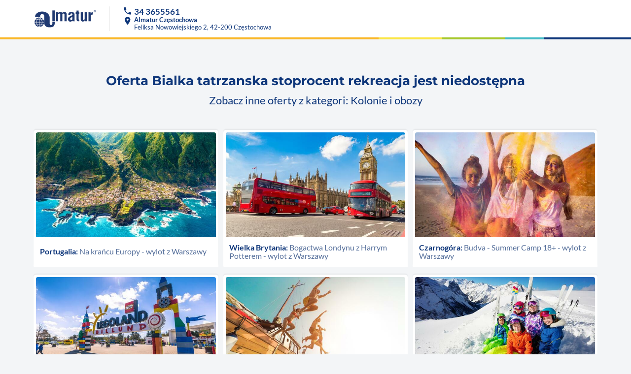

--- FILE ---
content_type: text/html; charset=UTF-8
request_url: https://almatur.czestochowa.pl/kolonie-i-obozy/bialka-tatrzanska-stoprocent-rekreacja.6018.html
body_size: 5253
content:
<!DOCTYPE html><html lang="pl">
<head>
    <meta charset="utf-8">

    <link rel="apple-touch-icon" sizes="180x180" href="/favicons/apple-touch-icon.png">
    <link rel="icon" type="image/png" sizes="32x32" href="/favicons/favicon-32x32.png">
    <link rel="icon" type="image/png" sizes="16x16" href="/favicons/favicon-16x16.png">
    <link rel="manifest" href="/favicons/site.webmanifest">
    <link rel="mask-icon" href="/favicons/safari-pinned-tab.svg" color="#5bbad5">
    <link rel="shortcut icon" href="/favicons/favicon.ico">
    <link rel="icon" href="/favicon.ico">
    <meta name="msapplication-TileColor" content="#ffc40d">
    <meta name="msapplication-config" content="/favicons/browserconfig.xml">
    <meta name="theme-color" content="#0e367a">

    <title>Podróże - Almatur Częstochowa</title>
    <meta property="og:type" content="website">
<meta property="og:title" content="Podróże - Almatur Częstochowa">
<meta property="og:image" content="https://almatur.czestochowa.pl/img-proxy/500x281/mymedia/photo/promocje/toskania-i-cinque-terre.jpg">
<meta property="og:url" content="https://almatur.czestochowa.pl/kolonie-i-obozy/bialka-tatrzanska-stoprocent-rekreacja.6018.html">
<meta name="viewport" content="width=device-width, initial-scale=1, shrink-to-fit=no">
<meta http-equiv="X-UA-Compatible" content="IE=edge">
    <!-- Google Tag Manager -->
<script>(function(w,d,s,l,i){w[l]=w[l]||[];w[l].push({'gtm.start':
new Date().getTime(),event:'gtm.js'});var f=d.getElementsByTagName(s)[0],
j=d.createElement(s),dl=l!='dataLayer'?'&l='+l:'';j.async=true;j.src=
'https://www.googletagmanager.com/gtm.js?id='+i+dl;f.parentNode.insertBefore(j,f);
})(window,document,'script','dataLayer','GTM-WG8RHVPM');</script>
<!-- End Google Tag Manager -->
    <!-- Le styles -->
    <link href="https://fonts.googleapis.com/css?family=Roboto:300,400,500,700|Material+Icons" media="screen" rel="stylesheet" type="text/css">
<link href="/css/vendor.min.css?v=1.0.0.210615.063728" media="screen" rel="stylesheet" type="text/css">
<link href="/css/style.min.css?v=1.0.0.210615.063728" media="screen" rel="stylesheet" type="text/css"></head>
<body>
<input type="hidden" id="basePath" name="basePath" value=""/>
      <!-- Your Chat Plugin code -->
      <div class="fb-customerchat"
        attribution="setup_tool"
        page_id="124675254281530"
  theme_color="#0E367A"
  logged_in_greeting="Witaj, powiedz mi jak mogę Ci pomóc"
  logged_out_greeting="Witaj, powiedz mi jak mogę Ci pomóc">
      </div><!-- partial/mobile-nav-bar -->
<header class="swipe-nav-right">
    <div class="container container-header d-flex align-items-center">
        <a href="/" class="logo"><img
                    src="/img/logo.svg#almatur" alt="Almatur"></a>
        <address>
            <p class="phone"><i class="material-icons">phone</i>
                <span><a style="color: inherit" href="tel:34 3655561">34 3655561</a></span></p>
            <p class="location"><i class="material-icons">location_on</i>
                <span>
                <b>Almatur Częstochowa</b>
                    <br>Feliksa Nowowiejskiego 2, 42-200 Częstochowa                </span>
            </p>
        </address>
        
        <aside class="align-self-middle ed-placeholder" style="margin-left: auto; min-width: 30px">
            <div ></div>        </aside>

    </div>
    <div class="hr">
        <span></span>
        <span></span>
        <span></span>
        <span></span>
        <span></span>
    </div>

    <div class="container container-header-nav visible-xs">
        <nav class="navbar">
            <ul class="nav navbar-nav navbar-mobile-category"><li><a  href="&#x2F;oferta&#x2F;wycieczki-objazdowe" role="button" class="category"><i class="icon-wycieczki-objazdowe"></i> Wycieczki objazdowe</a>
            </li>
<li><a  href="&#x2F;oferta&#x2F;klub-urwisa" role="button" class="category"><i class="icon-klub-urwisa"></i> Klub Urwisa</a>
            </li>
<li><a  href="&#x2F;oferta&#x2F;kolonie-i-obozy" role="button" class="category"><i class="icon-kolonie-i-obozy"></i> Kolonie i obozy</a>
            </li>
<li><a  href="&#x2F;oferta&#x2F;kursy-jezykowe" role="button" class="category"><i class="icon-kursy-jezykowe"></i> Kursy językowe</a>
            </li>
<li><a  href="&#x2F;oferta&#x2F;wczasy" role="button" class="category"><i class="icon-wczasy"></i> Wczasy</a>
            </li>
<li><a  href="&#x2F;oferta&#x2F;egzotyka" role="button" class="category"><i class="icon-egzotyka"></i> Egzotyka</a>
            </li>
<li><a  href="&#x2F;oferta&#x2F;obozy-studenckie" role="button" class="category"><i class="icon-obozy-studenckie"></i> Obozy Studenckie</a>
            </li></ul>
            <h5>Pozostała oferta</h5>
            <!-- partial/navigation-menu/menu -->
<ul class="nav navbar-nav navbar-mobile-other">
    <li ><a href="https://almatur.czestochowa.pl/oferta" >Oferta</a></li>
<li ><a href="https://almatur.czestochowa.pl/oferta/wycieczki-objazdowe/z-wypoczynek-i-zwiedzanie" >Wypoczynek i zwiedzanie</a></li>
<li ><a href="https://almatur.czestochowa.pl/oferta/wycieczki-objazdowe?state=2" >Wycieczki potwierdzone</a></li>
<li ><a href="/wyjazdy-grupowe/wycieczki-szkolne" >Wycieczki szkolne</a></li>
<li ><a href="/wyjazdy-grupowe/wycieczki-grupowe" >Wycieczki grupowe</a></li>
<li ><a href="/wynajem-autokarow" >Wynajem autokarów</a></li>
<li ><a href="/praca" >Praca</a></li>
<li ><a href="/regulamin-promocji" >SUPER FIRST MOMENT regulamin</a></li>
</ul>
<!-- /partial/navigation-menu/menu -->
        </nav>
    </div>

    <script>
            </script>
</header>
<!-- /partial/mobile-nav-bar -->

<section id="app-page">
    <!-- frontend/offer:view-404 -->
<style>

</style>
<div class="content">
    <div class="container">
        <div class="text-disable-offer">
            <h1>Oferta Bialka tatrzanska stoprocent rekreacja jest niedostępna</h1>
            <p>
                Zobacz inne oferty z kategori: Kolonie i obozy            </p>
        </div>


        <div class="offer-list-card-flex">
                                            <div class="offer-card" id="trip6781">
                    <article style="background-color: white">
                        <p class="card-photo">
                            <img  alt="&#x20;Madera&#x20;-&#x20;Na&#x20;kra&#x0144;cu&#x20;Europy&#x20;-&#x20;wylot&#x20;z&#x20;Warszawy" title="Madera&#x20;-&#x20;Na&#x20;kra&#x0144;cu&#x20;Europy&#x20;-&#x20;wylot&#x20;z&#x20;Warszawy" class="img-responsive" src="&#x2F;photos&#x2F;6781&#x2F;600x350&#x2F;202508191235230.shutterstock_2280373671.jpg" >                        </p>

                        <h2><span><b>Portugalia:</b> Na krańcu Europy - wylot z Warszawy</span></h2>
                        <a href="/kolonie-i-obozy/madera-na-krancu-europy-wylot-z-warszawy.6781.html"></a>
                    </article>
                </div>
                                            <div class="offer-card" id="trip6919">
                    <article style="background-color: white">
                        <p class="card-photo">
                            <img  alt="&#x20;Anglia&#x20;-&#x20;Bogactwa&#x20;Londynu&#x20;z&#x20;Harrym&#x20;Potterem&#x20;-&#x20;wylot&#x20;z&#x20;Warszawy" title="Anglia&#x20;-&#x20;Bogactwa&#x20;Londynu&#x20;z&#x20;Harrym&#x20;Potterem&#x20;-&#x20;wylot&#x20;z&#x20;Warszawy" class="img-responsive" src="&#x2F;photos&#x2F;6919&#x2F;600x350&#x2F;202510091128050.shutterstock_583939735.jpg" >                        </p>

                        <h2><span><b>Wielka Brytania:</b> Bogactwa Londynu z Harrym Potterem - wylot z Warszawy</span></h2>
                        <a href="/kolonie-i-obozy/anglia-bogactwa-londynu-z-harrym-potterem-wylot-z-warszawy.6919.html"></a>
                    </article>
                </div>
                                            <div class="offer-card" id="trip7016">
                    <article style="background-color: white">
                        <p class="card-photo">
                            <img  alt="&#x20;Czarnog&#xF3;ra&#x20;-&#x20;Budva&#x20;-&#x20;Summer&#x20;Camp&#x20;18&#x2B;&#x20;-&#x20;wylot&#x20;z&#x20;Warszawy" title="Czarnog&#xF3;ra&#x20;-&#x20;Budva&#x20;-&#x20;Summer&#x20;Camp&#x20;18&#x2B;&#x20;-&#x20;wylot&#x20;z&#x20;Warszawy" class="img-responsive" src="&#x2F;photos&#x2F;7016&#x2F;600x350&#x2F;202512031122440.czarnogora_7.jpg" >                        </p>

                        <h2><span><b>Czarnogóra:</b> Budva - Summer Camp 18+ - wylot z Warszawy</span></h2>
                        <a href="/kolonie-i-obozy/czarnogora-budva-summer-camp-18-wylot-z-warszawy.7016.html"></a>
                    </article>
                </div>
                                            <div class="offer-card" id="trip7018">
                    <article style="background-color: white">
                        <p class="card-photo">
                            <img  alt="&#x20;Dania&#x20;-&#x20;Legoland&#x20;-&#x20;Smak&#x20;dzieci&#x0144;stwa&#x20;-&#x20;wylot&#x20;z&#x20;Warszawy" title="Dania&#x20;-&#x20;Legoland&#x20;-&#x20;Smak&#x20;dzieci&#x0144;stwa&#x20;-&#x20;wylot&#x20;z&#x20;Warszawy" class="img-responsive" src="&#x2F;photos&#x2F;7018&#x2F;600x350&#x2F;202503302113100.dania_1.jpg" >                        </p>

                        <h2><span><b>Dania:</b> Legoland - Smak dzieciństwa - wylot z Warszawy</span></h2>
                        <a href="/kolonie-i-obozy/dania-legoland-smak-dziecinstwa-wylot-z-warszawy.7018.html"></a>
                    </article>
                </div>
                                            <div class="offer-card" id="trip7557">
                    <article style="background-color: white">
                        <p class="card-photo">
                            <img  alt="&#x20;Albania&#x20;-&#x20;Vlora&#x20;-&#x20;Summer&#x20;Camp&#x20;18&#x2B;&#x20;-&#x20;wylot&#x20;z&#x20;Warszawy" title="Albania&#x20;-&#x20;Vlora&#x20;-&#x20;Summer&#x20;Camp&#x20;18&#x2B;&#x20;-&#x20;wylot&#x20;z&#x20;Warszawy" class="img-responsive" src="&#x2F;photos&#x2F;7557&#x2F;600x350&#x2F;202503302103350.albania_5.jpg" >                        </p>

                        <h2><span><b>Albania:</b> Vlora - Summer Camp 18+ - wylot z Warszawy</span></h2>
                        <a href="/kolonie-i-obozy/albania-vlora-summer-camp-18-wylot-z-warszawy.7557.html"></a>
                    </article>
                </div>
                                            <div class="offer-card" id="trip7651">
                    <article style="background-color: white">
                        <p class="card-photo">
                            <img  alt="&#x20;Andora&#x20;-&#x20;narty&#x20;w&#x20;Pirenejach&#x20;-&#x20;wylot&#x20;z&#x20;Warszawy" title="Andora&#x20;-&#x20;narty&#x20;w&#x20;Pirenejach&#x20;-&#x20;wylot&#x20;z&#x20;Warszawy" class="img-responsive" src="&#x2F;photos&#x2F;7651&#x2F;600x350&#x2F;202506112231370.shutterstock_1755146246.jpg" >                        </p>

                        <h2><span><b>Andorra:</b> Narty w Pirenejach - wylot z Warszawy</span></h2>
                        <a href="/kolonie-i-obozy/andora-narty-w-pirenejach-wylot-z-warszawy.7651.html"></a>
                    </article>
                </div>
                                            <div class="offer-card" id="trip7656">
                    <article style="background-color: white">
                        <p class="card-photo">
                            <img  alt="&#x20;Egipt&#x20;-&#x20;Kair&#x20;&amp;&#x20;Sharm&#x20;el&#x20;Sheikh&#x20;-&#x20;Piramidy&#x20;&#x2B;&#x20;wypoczynek&#x20;-&#x20;wylot&#x20;z&#x20;Warszawy&#x20;&#x28;all&#x20;inclusive&#x29;" title="Egipt&#x20;-&#x20;Kair&#x20;&amp;&#x20;Sharm&#x20;el&#x20;Sheikh&#x20;-&#x20;Piramidy&#x20;&#x2B;&#x20;wypoczynek&#x20;-&#x20;wylot&#x20;z&#x20;Warszawy&#x20;&#x28;all&#x20;inclusive&#x29;" class="img-responsive" src="&#x2F;photos&#x2F;7656&#x2F;600x350&#x2F;202503262141340.egipt_13.jpg" >                        </p>

                        <h2><span><b>Egipt:</b> Kair & Sharm el Sheikh - Piramidy + wypoczynek - wylot z Warszawy (all inclusive)</span></h2>
                        <a href="/kolonie-i-obozy/egipt-kair-sharm-el-sheikh-piramidy-wypoczynek-wylot-z-warszawy-all-inclusive.7656.html"></a>
                    </article>
                </div>
                                            <div class="offer-card" id="trip7665">
                    <article style="background-color: white">
                        <p class="card-photo">
                            <img  alt="&#x20;Ibiza&#x20;-&#x20;ob&#xF3;z&#x20;rekreacyjny&#x20;15&#x2B;&#x20;-&#x20;wylot&#x20;z&#x20;Warszawy" title="Ibiza&#x20;-&#x20;ob&#xF3;z&#x20;rekreacyjny&#x20;15&#x2B;&#x20;-&#x20;wylot&#x20;z&#x20;Warszawy" class="img-responsive" src="&#x2F;photos&#x2F;7665&#x2F;600x350&#x2F;202412201313500.shutterstock_269107007.jpg" >                        </p>

                        <h2><span><b>Hiszpania:</b> Obóz rekreacyjny 15+ - wylot z Warszawy</span></h2>
                        <a href="/kolonie-i-obozy/ibiza-oboz-rekreacyjny-15-wylot-z-warszawy.7665.html"></a>
                    </article>
                </div>
                                            <div class="offer-card" id="trip7668">
                    <article style="background-color: white">
                        <p class="card-photo">
                            <img  alt="&#x20;Albania&#x20;-&#x20;Vlora&#x20;-&#x20;Ba&#x0142;ka&#x0144;ski&#x20;chillout&#x20;-&#x20;wylot&#x20;z&#x20;Warszawy" title="Albania&#x20;-&#x20;Vlora&#x20;-&#x20;Ba&#x0142;ka&#x0144;ski&#x20;chillout&#x20;-&#x20;wylot&#x20;z&#x20;Warszawy" class="img-responsive" src="&#x2F;photos&#x2F;7668&#x2F;600x350&#x2F;202503302100080.vlora_2.jpg" >                        </p>

                        <h2><span><b>Albania:</b> Vlora - Bałkański chillout - wylot z Warszawy</span></h2>
                        <a href="/kolonie-i-obozy/albania-vlora-balkanski-chillout-wylot-z-warszawy.7668.html"></a>
                    </article>
                </div>
                                            <div class="offer-card" id="trip7671">
                    <article style="background-color: white">
                        <p class="card-photo">
                            <img  alt="&#x20;Albania&#x20;-&#x20;Vlora&#x20;-&#x20;Ba&#x0142;ka&#x0144;ski&#x20;chillout&#x20;-&#x20;wylot&#x20;z&#x20;Wroc&#x0142;awia" title="Albania&#x20;-&#x20;Vlora&#x20;-&#x20;Ba&#x0142;ka&#x0144;ski&#x20;chillout&#x20;-&#x20;wylot&#x20;z&#x20;Wroc&#x0142;awia" class="img-responsive" src="&#x2F;photos&#x2F;7671&#x2F;600x350&#x2F;202503302100080.vlora_2.jpg" >                        </p>

                        <h2><span><b>Albania:</b> Vlora - Bałkański chillout - wylot z Wrocławia</span></h2>
                        <a href="/kolonie-i-obozy/albania-vlora-balkanski-chillout-wylot-z-wroclawia.7671.html"></a>
                    </article>
                </div>
                                            <div class="offer-card" id="trip7681">
                    <article style="background-color: white">
                        <p class="card-photo">
                            <img  alt="&#x20;Majorka&#x20;-&#x20;El&#x20;Arenal&#x20;-&#x20;ob&#xF3;z&#x20;rekreacyjny&#x20;-&#x20;wylot&#x20;z&#x20;Krakowa" title="Majorka&#x20;-&#x20;El&#x20;Arenal&#x20;-&#x20;ob&#xF3;z&#x20;rekreacyjny&#x20;-&#x20;wylot&#x20;z&#x20;Krakowa" class="img-responsive" src="&#x2F;photos&#x2F;7681&#x2F;600x350&#x2F;202501131557040.Cala_Xinxell.jpg" >                        </p>

                        <h2><span><b>Hiszpania:</b> El Arenal - obóz rekreacyjny - wylot z Krakowa</span></h2>
                        <a href="/kolonie-i-obozy/majorka-el-arenal-oboz-rekreacyjny-wylot-z-krakowa.7681.html"></a>
                    </article>
                </div>
                                            <div class="offer-card" id="trip7682">
                    <article style="background-color: white">
                        <p class="card-photo">
                            <img  alt="&#x20;Cypr&#x20;-&#x20;Limassol&#x20;-&#x20;Wyspa&#x20;Afrodyty&#x20;-&#x20;wylot&#x20;z&#x20;Warszawy" title="Cypr&#x20;-&#x20;Limassol&#x20;-&#x20;Wyspa&#x20;Afrodyty&#x20;-&#x20;wylot&#x20;z&#x20;Warszawy" class="img-responsive" src="&#x2F;photos&#x2F;7682&#x2F;600x350&#x2F;202412181443310.shutterstock_2499811469.jpg" >                        </p>

                        <h2><span><b>Cypr:</b> Limassol - Wyspa Afrodyty - wylot z Warszawy</span></h2>
                        <a href="/kolonie-i-obozy/cypr-limassol-wyspa-afrodyty-wylot-z-warszawy.7682.html"></a>
                    </article>
                </div>
                                            <div class="offer-card" id="trip7690">
                    <article style="background-color: white">
                        <p class="card-photo">
                            <img  alt="&#x20;Albania&#x20;-&#x20;Vlora&#x20;-&#x20;Ba&#x0142;ka&#x0144;ski&#x20;chillout&#x20;-&#x20;wylot&#x20;z&#x20;Gda&#x0144;ska" title="Albania&#x20;-&#x20;Vlora&#x20;-&#x20;Ba&#x0142;ka&#x0144;ski&#x20;chillout&#x20;-&#x20;wylot&#x20;z&#x20;Gda&#x0144;ska" class="img-responsive" src="&#x2F;photos&#x2F;7690&#x2F;600x350&#x2F;202503302100080.vlora_2.jpg" >                        </p>

                        <h2><span><b>Albania:</b> Vlora - Bałkański chillout - wylot z Gdańska</span></h2>
                        <a href="/kolonie-i-obozy/albania-vlora-balkanski-chillout-wylot-z-gdanska.7690.html"></a>
                    </article>
                </div>
                                            <div class="offer-card" id="trip7724">
                    <article style="background-color: white">
                        <p class="card-photo">
                            <img  alt="&#x20;Albania&#x20;-&#x20;Vlora&#x20;-&#x20;Ba&#x0142;ka&#x0144;ski&#x20;chillout&#x20;-&#x20;wylot&#x20;z&#x20;Krakowa" title="Albania&#x20;-&#x20;Vlora&#x20;-&#x20;Ba&#x0142;ka&#x0144;ski&#x20;chillout&#x20;-&#x20;wylot&#x20;z&#x20;Krakowa" class="img-responsive" src="&#x2F;photos&#x2F;7724&#x2F;600x350&#x2F;202503302100080.vlora_2.jpg" >                        </p>

                        <h2><span><b>Albania:</b> Vlora - Bałkański chillout - wylot z Krakowa</span></h2>
                        <a href="/kolonie-i-obozy/albania-vlora-balkanski-chillout-wylot-z-krakowa.7724.html"></a>
                    </article>
                </div>
                                            <div class="offer-card" id="trip7738">
                    <article style="background-color: white">
                        <p class="card-photo">
                            <img  alt="&#x20;Czarnog&#xF3;ra&#x20;-&#x20;Budva&#x20;-&#x20;Summer&#x20;Camp&#x20;-&#x20;wylot&#x20;z&#x20;Warszawy" title="Czarnog&#xF3;ra&#x20;-&#x20;Budva&#x20;-&#x20;Summer&#x20;Camp&#x20;-&#x20;wylot&#x20;z&#x20;Warszawy" class="img-responsive" src="&#x2F;photos&#x2F;7738&#x2F;600x350&#x2F;202501141031300.czarnogora_3.jpg" >                        </p>

                        <h2><span><b>Czarnogóra:</b> Budva - Summer Camp - wylot z Warszawy</span></h2>
                        <a href="/kolonie-i-obozy/czarnogora-budva-summer-camp-wylot-z-warszawy.7738.html"></a>
                    </article>
                </div>
                                            <div class="offer-card" id="trip7739">
                    <article style="background-color: white">
                        <p class="card-photo">
                            <img  alt="&#x20;Czarnog&#xF3;ra&#x20;-&#x20;Budva&#x20;-&#x20;Summer&#x20;Camp&#x20;-&#x20;wylot&#x20;z&#x20;Krakowa" title="Czarnog&#xF3;ra&#x20;-&#x20;Budva&#x20;-&#x20;Summer&#x20;Camp&#x20;-&#x20;wylot&#x20;z&#x20;Krakowa" class="img-responsive" src="&#x2F;photos&#x2F;7739&#x2F;600x350&#x2F;202501141031300.czarnogora_3.jpg" >                        </p>

                        <h2><span><b>Czarnogóra:</b> Budva - Summer Camp - wylot z Krakowa</span></h2>
                        <a href="/kolonie-i-obozy/czarnogora-budva-summer-camp-wylot-z-krakowa.7739.html"></a>
                    </article>
                </div>
                                            <div class="offer-card" id="trip7740">
                    <article style="background-color: white">
                        <p class="card-photo">
                            <img  alt="&#x20;Majorka&#x20;-&#x20;El&#x20;Arenal&#x20;-&#x20;ob&#xF3;z&#x20;rekreacyjny&#x20;-&#x20;wylot&#x20;z&#x20;Wroc&#x0142;awia" title="Majorka&#x20;-&#x20;El&#x20;Arenal&#x20;-&#x20;ob&#xF3;z&#x20;rekreacyjny&#x20;-&#x20;wylot&#x20;z&#x20;Wroc&#x0142;awia" class="img-responsive" src="&#x2F;photos&#x2F;7740&#x2F;600x350&#x2F;202501131557040.Cala_Xinxell.jpg" >                        </p>

                        <h2><span><b>Hiszpania:</b> El Arenal - obóz rekreacyjny - wylot z Wrocławia</span></h2>
                        <a href="/kolonie-i-obozy/majorka-el-arenal-oboz-rekreacyjny-wylot-z-wroclawia.7740.html"></a>
                    </article>
                </div>
                                            <div class="offer-card" id="trip7741">
                    <article style="background-color: white">
                        <p class="card-photo">
                            <img  alt="&#x20;Majorka&#x20;-&#x20;El&#x20;Arenal&#x20;-&#x20;ob&#xF3;z&#x20;rekreacyjny&#x20;-&#x20;wylot&#x20;z&#x20;Poznania" title="Majorka&#x20;-&#x20;El&#x20;Arenal&#x20;-&#x20;ob&#xF3;z&#x20;rekreacyjny&#x20;-&#x20;wylot&#x20;z&#x20;Poznania" class="img-responsive" src="&#x2F;photos&#x2F;7741&#x2F;600x350&#x2F;202501131557040.Cala_Xinxell.jpg" >                        </p>

                        <h2><span><b>Hiszpania:</b> El Arenal - obóz rekreacyjny - wylot z Poznania</span></h2>
                        <a href="/kolonie-i-obozy/majorka-el-arenal-oboz-rekreacyjny-wylot-z-poznania.7741.html"></a>
                    </article>
                </div>
                                            <div class="offer-card" id="trip7743">
                    <article style="background-color: white">
                        <p class="card-photo">
                            <img  alt="&#x20;Egipt&#x20;-&#x20;Sharm&#x20;el&#x20;Sheikh&#x20;i&#x20;Kair&#x20;-&#x20;W&#x20;kraju&#x20;faraon&#xF3;w&#x20;-&#x20;wylot&#x20;z&#x20;Warszawy&#x20;&#x28;all&#x20;inclusive&#x29;" title="Egipt&#x20;-&#x20;Sharm&#x20;el&#x20;Sheikh&#x20;i&#x20;Kair&#x20;-&#x20;W&#x20;kraju&#x20;faraon&#xF3;w&#x20;-&#x20;wylot&#x20;z&#x20;Warszawy&#x20;&#x28;all&#x20;inclusive&#x29;" class="img-responsive" src="&#x2F;photos&#x2F;7743&#x2F;600x350&#x2F;202510030827180.egipt_13.jpg" >                        </p>

                        <h2><span><b>Egipt:</b> Sharm el Sheikh i Kair - W kraju faraonów - wylot z Warszawy (all inclusive)</span></h2>
                        <a href="/kolonie-i-obozy/egipt-sharm-el-sheikh-i-kair-w-kraju-faraonow-wylot-z-warszawy-all-inclusive.7743.html"></a>
                    </article>
                </div>
                                            <div class="offer-card" id="trip7761">
                    <article style="background-color: white">
                        <p class="card-photo">
                            <img  alt="&#x20;Albania&#x20;-&#x20;Vlora&#x20;-&#x20;Summer&#x20;Camp&#x20;18&#x2B;&#x20;-&#x20;wylot&#x20;z&#x20;Wroc&#x0142;awia" title="Albania&#x20;-&#x20;Vlora&#x20;-&#x20;Summer&#x20;Camp&#x20;18&#x2B;&#x20;-&#x20;wylot&#x20;z&#x20;Wroc&#x0142;awia" class="img-responsive" src="&#x2F;photos&#x2F;7761&#x2F;600x350&#x2F;202503302103350.albania_5.jpg" >                        </p>

                        <h2><span><b>Albania:</b> Vlora - Summer Camp 18+ - wylot z Wrocławia</span></h2>
                        <a href="/kolonie-i-obozy/albania-vlora-summer-camp-18-wylot-z-wroclawia.7761.html"></a>
                    </article>
                </div>
                                            <div class="offer-card" id="trip7780">
                    <article style="background-color: white">
                        <p class="card-photo">
                            <img  alt="&#x20;Mi&#x0119;dzywodzie&#x20;-&#x20;10&#x20;kraj&#xF3;w&#x20;w&#x20;9&#x20;dni" title="Mi&#x0119;dzywodzie&#x3A;&#x20;10&#x20;Kraj&#xF3;w&#x20;w&#x20;9&#x20;Dni" class="img-responsive" src="&#x2F;photos&#x2F;7780&#x2F;600x350&#x2F;202410031127360.globe_trotter_1828079_1920.jpg" >                        </p>

                        <h2><span><b>Polska:</b> Międzywodzie - 10 krajów w 9 dni</span></h2>
                        <a href="/kolonie-i-obozy/miedzywodzie-10-krajow-w-9-dni.7780.html"></a>
                    </article>
                </div>
                    </div>


        <div class="view-all-offer">
            <a href="/oferta/kolonie-i-obozy" class="btn btn-raised btn-almatur">
                Zobacz Wiecej
                <i class="material-icons">chevron_right</i>
            </a>
        </div>

    </div>
</div>

<!-- /frontend/offer:view-404 -->
</section>
<footer>
    <div class="container copy">
        <div class="row">
            <div class="col-xs-6 col-sm-6 col-md-6 col-lg-6">
                <p  placeholder="&amp;copy&#x3B;&#x20;Biuro&#x20;Podr&#xF3;&#x017C;y&#x20;i&#x20;Turystyki&#x20;Almatur&#x20;Sp.&#x20;z&#x20;o.o.">© Biuro Podróży i Turystyki Almatur Częstochowa&nbsp; Sp. z o.o.</p>            </div>
            <div class="col-xs-6 col-sm-6 col-md-6 col-lg-6 text-right">
                Designed by <a href="https://pomarancza.pl/" title="Studio POMARAŃCZA" target="_blank">POMARAŃCZA</a>
                |
                Created by <a href="https://www.linelab.pl" title="Line Lab Studio" target="_blank"><img
                            src="/img/logo.svg#linelab-white"
                            style="max-width: 60px; display: inline; vertical-align: middle; margin-top: -.2em"
                            alt="Studio Line Lab"></a>
            </div>
        </div>

    </div>
</footer>
<nav class="navbar navbar-inverse mobile-nav-helper visible-xs">
    <a class="navbar-brand" href="/">Almatur</a>
</nav>
<button type="button" data-toggle="swipe-nav" aria-controls="navbar">
    <span></span>
    <span></span>
    <span></span>
    <span></span>
</button>

<script>
    window.labs=window.labs||function(){(labs.q=labs.q||[]).push(arguments)};labs.l=+new Date;
    labs('send', 'pageview');
</script>
<!--almatur.travel-->
<script async src="https://almatur.travel/stat/labstat.js?v=1.0.0.210615.063728"></script>

<div id="flashMessenger" class="flash-messenger" aria-hidden="true">
    </div> <!-- /#flashMessenger -->


<!-- Scripts -->
<!--[if lt IE 9]><script type="text/javascript" src="/js/html5shiv.min.js"></script><![endif]-->
<!--[if lt IE 9]><script type="text/javascript" src="/js/respond.min.js"></script><![endif]-->
<script type="text/javascript" src="/js/vendor.min.js?v=1.0.0.210615.063728"></script>
<script type="text/javascript" src="/js/app.min.js?v=1.0.0.210615.063728"></script>
<script type="application/ld+json">
    //<!--
    {"@context":"http:\/\/schema.org","name":"Almatur Cz\u0119stochowa","url":"https:\/\/almatur.czestochowa.pl","telephone":"34 3655561","logo":"https:\/\/almatur.czestochowa.pl\/img\/logo.svg#almatur","address":"Feliksa Nowowiejskiego 2","@type":"Organization"}
    //-->
</script>
<script type="text/javascript">
    //<!--
    $.material.init()
    //-->
</script><script type="text/javascript">
    //<!--
        (function ($) {

        var ci = $('#cookieInfo');

        setTimeout(function () {
            ci.removeClass('cookie-hidden');
        }, 4000);

        $('#cookieInfo button').on('click', function() {
            $.cookie('__pp', true, { expires: 365, path: '/' });
            ci.addClass('cookie-hidden');
        });

    })(jQuery);
    
    //-->
</script>
<script type="text/javascript">
    //<!--
            (function ($) {

            setTimeout(function () {
                var filters = $('#filtersTop');

                if(filters.length) {
                    var activCategory = $('ul.navbar-mobile-category li.active');
                    var filterContainer = $('<li class="filter"></li>').insertAfter(activCategory);
                    filterContainer.append(filters.clone());
                }

            }, 700);


        })(jQuery);
        
    //-->
</script><!-- google-analytics is production-->
<!-- /google-analytics is production-->
</body>
</html>


--- FILE ---
content_type: image/svg+xml
request_url: https://almatur.czestochowa.pl/img/logo.svg
body_size: 17916
content:
<?xml version="1.0" encoding="utf-8"?><!DOCTYPE svg PUBLIC "-//W3C//DTD SVG 1.1//EN" "http://www.w3.org/Graphics/SVG/1.1/DTD/svg11.dtd"><svg viewBox="0 0 195.027 56.516" xmlns="http://www.w3.org/2000/svg" xmlns:xlink="http://www.w3.org/1999/xlink"><style>:root>svg{display:none}:root>svg:target{display:block}</style><svg viewBox="0 0 195.027 56.516" id="almatur" xmlns="http://www.w3.org/2000/svg"><path fill="#203A72" d="M2.879 30.689c2.727-3.765 7.125-6.237 12.089-6.318-2.923 1.566-5.138 3.776-6.642 6.318H2.879zM.008 38.834A15.114 15.114 0 012.028 32H7.63a17.387 17.387 0 00-1.672 6.834H.008zM15.933 30.689h5.086a15.363 15.363 0 00-5.086-5.014v5.014zM9.586 30.689h5.035V25.71a15.3 15.3 0 00-5.035 4.979zM15.933 38.834h7.593A16.857 16.857 0 0021.755 32h-5.822v6.834zM7.079 38.834h7.542V32H8.848a16.956 16.956 0 00-1.769 6.834zM14.622 48.292H9.479a15.407 15.407 0 005.143 5.092v-5.092zM21.126 48.292h-5.191v5.124a15.502 15.502 0 005.191-5.124zM15.933 46.981h5.919a16.696 16.696 0 001.684-6.835h-7.604l.001 6.835zM8.753 46.981h5.868v-6.835H7.07a16.628 16.628 0 001.683 6.835zM1.907 46.981A15.117 15.117 0 010 40.146h5.957c.085 2.34.636 4.674 1.651 6.836l-5.701-.001zM14.984 54.825c-5.063-.078-9.541-2.646-12.255-6.532h5.563c1.506 2.597 3.735 4.878 6.692 6.532zM27.712 48.292c-2.686 3.841-7.092 6.396-12.085 6.528 2.954-1.65 5.183-3.935 6.687-6.528h5.398zM30.44 40.146a15.126 15.126 0 01-1.906 6.836l-5.536-.001a17.566 17.566 0 001.65-6.835h5.792zM28.414 32a15.12 15.12 0 012.021 6.834H24.65A17.377 17.377 0 0022.976 32h5.438zM15.642 24.371c4.896.134 9.226 2.599 11.919 6.316h-5.282c-1.503-2.539-3.716-4.747-6.637-6.316zM56.496 2.074h7.467v34.841h-7.467zM146.208 7.574v23.142c.027 6.52 8.665 10.526 12.509 2.829v3.313h6.516V7.574h-6.516v21.555c-.067 4.077-5.86 4.341-5.847.164V7.574h-6.662zM68.149 7.57v29.288h6.682V15.279c0-4.441 6.595-4.552 6.684 0v21.579h6.604V15.279c-.131-4.205 6.682-4.789 6.682 0v21.579h6.99V14.229c.026-8.062-8.919-10.181-14.261-4.599-1.458-3.04-8.276-5.568-12.695.347V7.57h-6.686zM139.565 2.207v5.367h2.61v5.383l-2.61-.065V28.13c0 2.405.121 3.877 2.566 3.629l.006 5.16-3.756-.055c-5.081.015-5.276-4.377-5.257-7.725V12.89h-3.006V7.574h3.006V2.207h6.441zM177.47 7.574v4.703c1.504-3.051 3.53-4.72 6.562-4.703v7.596c-5.882.091-6.315 2.205-6.3 5.998v15.688h-6.956V7.574h6.694zM119.836 21.93c-1.54 1.468-5.17 3.563-5.609 4.146-.492.648-1.078 1.323-1.087 2.722-.012 1.913.924 3.794 2.877 3.938 3.699-.189 3.819-2.791 3.819-4.477V21.93zm-6.518-5.267h-6.271v-1.356c0-6.071 4.138-8.715 9.41-8.715 4.505-.001 10.33 1.938 10.369 8.238v18.247c-.01 1.656.231 3.388.785 3.713h-6.956c-.287-.38-.386-1.371-.423-2.5-.483 1.695-4.359 3.872-7.625 3.546-4.738-.472-6.628-4.32-6.628-8.457 0-3.944 2.667-7.274 7.592-9.324 2.441-.907 6.566-2.662 6.729-5.237.074-4.396-7.174-4.292-6.949-.265l-.033 2.11z"/><path fill="#203A72" d="M1.766 23.023H17.76c.021-5.434 1.356-9.604 6.081-9.65 4.641-.049 6.769 2.357 6.805 7.104l-.019 20.389c-.046 9.365 6.254 15.608 16.263 15.652 13.406.063 17.032-5.688 17.012-13.908v-4.056h-7.375v5.908c-.021 5.653-8.438 5.389-8.476.384l.005-19.25C47.988 11.894 35.713 5.791 24.91 5.498c-12.9-.352-23.685 6.986-23.144 17.525zM193.948 1.168A3.826 3.826 0 00191.158 0a3.78 3.78 0 00-2.684 1.09 3.912 3.912 0 00-1.178 2.779c0 1.013.396 1.958 1.119 2.7a3.749 3.749 0 002.739 1.17c.994 0 1.959-.388 2.729-1.12a3.777 3.777 0 001.143-2.749c.002-1.023-.364-1.979-1.078-2.702zm-.552 4.95a3.191 3.191 0 01-2.238.917c-.849 0-1.642-.35-2.249-.967a3.103 3.103 0 01-.896-2.198c0-.852.325-1.649.953-2.277.591-.589 1.344-.888 2.199-.888a3.103 3.103 0 012.271.956c.589.587.897 1.358.897 2.209.001.877-.328 1.669-.937 2.248z"/><path fill="#203A72" d="M192.173 4.043c.568-.174.896-.601.896-1.148 0-.792-.617-1.226-1.835-1.226h-1.708v4.234h1.168v-1.68h.339l.791 1.68h1.284l-.935-1.86zm-1.063-.512l-.415-.002V2.402h.349c.562 0 .831.165.831.579-.001.376-.263.55-.765.55z"/></svg><svg viewBox="0 0 195.027 56.516" id="almatur-opole" xmlns="http://www.w3.org/2000/svg"><path fill="#203A72" d="M2.879 30.689c2.725-3.765 7.125-6.239 12.089-6.32-2.923 1.568-5.138 3.778-6.642 6.32H2.879zM.008 38.834A15.12 15.12 0 012.027 32h5.602a17.357 17.357 0 00-1.672 6.834H.008zM15.933 30.689h5.086a15.344 15.344 0 00-5.086-5.014v5.014zM9.586 30.689h5.035v-4.981a15.324 15.324 0 00-5.035 4.981zM15.933 38.834h7.593A16.887 16.887 0 0021.757 32h-5.824v6.834zM7.079 38.834h7.542V32H8.848a16.956 16.956 0 00-1.769 6.834zM14.622 48.292H9.479a15.444 15.444 0 005.143 5.092v-5.092zM21.126 48.292h-5.193v5.124a15.49 15.49 0 005.193-5.124zM15.933 46.981h5.919a16.665 16.665 0 001.684-6.835h-7.604l.001 6.835zM8.753 46.981h5.868v-6.835H7.07a16.628 16.628 0 001.683 6.835zM1.907 46.981A15.117 15.117 0 010 40.146h5.957c.085 2.34.636 4.674 1.651 6.836l-5.701-.001zM14.984 54.825c-5.063-.078-9.541-2.646-12.255-6.532h5.565c1.504 2.597 3.733 4.878 6.69 6.532zM27.712 48.292c-2.686 3.841-7.092 6.396-12.085 6.53 2.954-1.652 5.181-3.935 6.685-6.53h5.4zM30.44 40.146a15.12 15.12 0 01-1.906 6.836l-5.536-.001a17.601 17.601 0 001.65-6.835h5.792zM28.414 32a15.109 15.109 0 012.019 6.834h-5.784A17.363 17.363 0 0022.976 32h5.438zM15.642 24.371c4.896.134 9.226 2.599 11.919 6.318h-5.282c-1.503-2.541-3.716-4.749-6.637-6.318zM56.496 2.074h7.467v34.841h-7.467zM146.208 7.574v23.142c.027 6.52 8.665 10.526 12.509 2.829v3.313h6.514V7.574h-6.514v21.555c-.069 4.077-5.862 4.341-5.847.164V7.574h-6.662zM68.149 7.57v29.288h6.682V15.279c0-4.443 6.595-4.552 6.682 0v21.579h6.604V15.279c-.131-4.206 6.682-4.79 6.682 0v21.579h6.99V14.229c.026-8.062-8.919-10.181-14.261-4.599-1.458-3.04-8.276-5.568-12.695.347V7.57h-6.684zM139.565 2.207v5.367h2.612v5.383l-2.612-.065V28.13c0 2.405.121 3.877 2.568 3.629l.004 5.16-3.754-.054c-5.081.014-5.278-4.376-5.257-7.724v-16.25h-3.006V7.574h3.006V2.207h6.439zM177.47 7.574v4.705c1.504-3.051 3.532-4.72 6.562-4.705v7.596c-5.882.091-6.315 2.205-6.3 5.998v15.69h-6.956V7.574h6.694zM119.836 21.93c-1.54 1.468-5.17 3.562-5.611 4.145-.492.65-1.078 1.325-1.087 2.722-.01 1.913.924 3.794 2.877 3.94 3.701-.191 3.821-2.791 3.821-4.477v-6.33zm-6.518-5.267h-6.27v-1.356c0-6.071 4.136-8.715 9.41-8.715 4.505-.001 10.33 1.939 10.369 8.238v18.247c-.01 1.658.231 3.388.785 3.713h-6.956c-.287-.38-.386-1.371-.423-2.5-.483 1.697-4.359 3.872-7.625 3.546-4.738-.471-6.628-4.32-6.628-8.457 0-3.944 2.667-7.274 7.592-9.324 2.441-.907 6.566-2.662 6.729-5.237.074-4.396-7.174-4.292-6.951-.265l-.032 2.11z"/><path fill="#203A72" d="M1.766 23.023H17.76c.019-5.434 1.356-9.604 6.081-9.652 4.639-.048 6.767 2.359 6.803 7.104l-.017 20.388c-.046 9.366 6.254 15.609 16.261 15.653 13.408.062 17.034-5.688 17.012-13.908v-4.056h-7.375v5.908c-.02 5.654-8.436 5.389-8.474.384l.003-19.25c-.066-13.7-12.341-19.803-23.144-20.096-12.9-.352-23.685 6.986-23.144 17.525zM193.948 1.168A3.826 3.826 0 00191.158 0a3.78 3.78 0 00-2.684 1.09 3.918 3.918 0 00-1.176 2.779c0 1.013.395 1.958 1.119 2.702a3.755 3.755 0 002.739 1.169c.994 0 1.959-.387 2.729-1.121.736-.714 1.141-1.678 1.141-2.749.002-1.023-.364-1.979-1.078-2.702zm-.552 4.95a3.191 3.191 0 01-2.238.917c-.849 0-1.642-.348-2.249-.965a3.111 3.111 0 01-.896-2.2c0-.85.327-1.649.955-2.277.589-.589 1.342-.888 2.199-.888a3.095 3.095 0 012.269.956c.589.587.899 1.36.899 2.209-.001.877-.33 1.669-.939 2.248z"/><path fill="#203A72" d="M192.173 4.043c.568-.174.896-.599.896-1.148 0-.792-.617-1.226-1.835-1.226h-1.708v4.236h1.168v-1.68h.339l.791 1.68h1.284l-.935-1.862zm-1.063-.512l-.415-.001V2.402h.349c.56 0 .831.165.831.579-.001.376-.263.55-.765.55z"/><g fill="#203A72"><path d="M145.024 46.439c0 1.741-.511 3.136-1.532 4.186-1.022 1.049-2.366 1.574-4.031 1.574-1.616 0-2.917-.521-3.904-1.566-.987-1.044-1.479-2.382-1.479-4.015 0-1.67.515-3.045 1.546-4.125 1.029-1.079 2.357-1.619 3.984-1.619 1.64 0 2.95.521 3.938 1.563.985 1.041 1.478 2.376 1.478 4.002zm-8.298.114c0 1.073.258 1.952.773 2.636.515.684 1.189 1.024 2.024 1.024.857 0 1.54-.339 2.051-1.017.51-.678.765-1.57.765-2.677 0-1.063-.256-1.938-.77-2.627-.513-.688-1.188-1.033-2.028-1.033-.848 0-1.527.346-2.042 1.037-.515.692-.773 1.578-.773 2.657zM146.619 55.242v-8.493c0-.813-.021-1.708-.065-2.685h2.197l.113 1.139c.655-.878 1.589-1.317 2.799-1.317.938 0 1.738.372 2.402 1.118.665.746.997 1.719.997 2.917 0 1.313-.362 2.354-1.09 3.124-.728.771-1.611 1.155-2.652 1.155a3.19 3.19 0 01-1.272-.249c-.388-.165-.679-.392-.874-.679h-.033v3.97h-2.522zm2.521-7.664v.978c0 .341.06.63.175.865.117.236.304.438.559.606s.537.252.846.252c.548 0 .983-.201 1.306-.602.323-.401.484-.944.484-1.628 0-.667-.156-1.202-.468-1.606-.313-.404-.736-.606-1.273-.606-.438 0-.82.166-1.143.496-.324.332-.486.747-.486 1.245zM164.727 47.953c0 1.301-.409 2.334-1.229 3.1-.82.765-1.848 1.146-3.083 1.146-1.248 0-2.271-.375-3.067-1.127-.797-.751-1.195-1.742-1.195-2.973 0-1.265.401-2.282 1.204-3.056.804-.771 1.865-1.158 3.188-1.158 1.235 0 2.242.38 3.019 1.139.775.759 1.163 1.735 1.163 2.929zm-5.987.097c0 .705.152 1.274.46 1.708.306.435.717.651 1.231.651.504 0 .909-.214 1.216-.643.308-.429.46-1.006.46-1.733 0-.694-.146-1.261-.438-1.7-.293-.438-.7-.659-1.221-.659-.537 0-.956.222-1.258.663-.3.443-.45 1.014-.45 1.713zM166.29 52.02V40.436h2.521V52.02h-2.521zM178.037 48.847h-5.288c.043.472.279.839.712 1.103.431.263.969.396 1.614.396a7.23 7.23 0 002.277-.343l.325 1.677c-.824.347-1.812.521-2.961.521-1.361 0-2.429-.363-3.201-1.09-.772-.728-1.159-1.719-1.159-2.979 0-1.154.371-2.151 1.114-2.989s1.743-1.257 3.002-1.257c1.16 0 2.062.375 2.701 1.122.64.748.96 1.708.96 2.88.001.384-.032.704-.096.959zm-5.305-1.724h3.06c0-.374-.109-.729-.329-1.069s-.593-.509-1.118-.509c-.435 0-.794.146-1.078.436-.287.289-.465.67-.535 1.142z"/></g></svg><svg viewBox="0 0 195.027 56.516" id="almatur-ua" xmlns="http://www.w3.org/2000/svg"><g fill="#004DB3"><path d="M2.879 30.689h5.447c1.504-2.542 3.719-4.752 6.642-6.317-4.964.08-9.362 2.552-12.089 6.317zM.008 38.834h5.95A17.387 17.387 0 017.63 32H2.028a15.114 15.114 0 00-2.02 6.834zM15.933 25.675v5.014h5.086a15.363 15.363 0 00-5.086-5.014zM14.621 25.71a15.3 15.3 0 00-5.035 4.979h5.035V25.71zM15.933 38.834h7.593A16.857 16.857 0 0021.755 32h-5.821v6.834zM7.079 38.834h7.542V32H8.848a16.956 16.956 0 00-1.769 6.834zM30.435 38.834A15.13 15.13 0 0028.414 32h-5.438a17.39 17.39 0 011.674 6.834h5.785zM15.642 24.371c2.921 1.568 5.134 3.776 6.637 6.315h5.282c-2.693-3.716-7.023-6.181-11.919-6.315zM193.948 1.168A3.826 3.826 0 00191.158 0a3.78 3.78 0 00-2.684 1.09 3.909 3.909 0 00-1.179 2.779c0 1.013.396 1.958 1.119 2.699a3.745 3.745 0 002.739 1.17c.994 0 1.959-.388 2.729-1.119a3.781 3.781 0 001.144-2.749c.002-1.023-.364-1.979-1.078-2.702zm-.552 4.95a3.191 3.191 0 01-2.238.917c-.849 0-1.642-.351-2.249-.968a3.1 3.1 0 01-.896-2.197c0-.853.324-1.649.952-2.277.592-.589 1.345-.888 2.199-.888a3.103 3.103 0 012.271.956c.589.587.896 1.357.896 2.209.003.877-.326 1.669-.935 2.248z"/><path d="M193.069 2.895c0-.792-.617-1.226-1.835-1.226h-1.708v4.233h1.168v-1.68h.339l.791 1.68h1.284l-.936-1.859c.569-.174.897-.601.897-1.148zm-1.959.636l-.415-.002V2.402h.349c.563 0 .831.165.831.579-.001.376-.263.55-.765.55zM177.732 24.588v-3.42c-.016-3.793.418-5.907 6.3-5.998V7.573c-3.032-.017-5.058 1.652-6.562 4.703V7.573h-6.694v18.75c2.843-.539 4.915-1.214 6.956-1.735zM165.233 27.04V7.573h-6.517v19.658a75.34 75.34 0 006.517-.191zM149.048 26.74c1.345.113 2.612.204 3.822.276V7.573h-6.662v18.908c.939.088 1.871.178 2.84.259zM133.124 24.991c2.058.274 4.214.541 6.441.797V12.892l2.609.065V7.573h-2.609V2.207h-6.441v5.366h-3.006v5.316h3.006v12.102zM113.351 14.553c-.226-4.027 7.022-4.131 6.948.265-.162 2.575-4.287 4.33-6.729 5.237a17.181 17.181 0 00-3.172 1.707c2.598.311 5.342.7 8.267 1.134.447-.335.854-.664 1.17-.965v1.139c2.218.332 4.545.683 6.99 1.04v-9.28c-.039-6.301-5.864-8.239-10.369-8.238-5.271 0-9.41 2.644-9.41 8.715v1.356h6.271l.034-2.11zM74.831 26.502V15.279c0-4.44 6.595-4.552 6.685 0v8.94a85.309 85.309 0 016.604-1.773v-7.167c-.131-4.205 6.682-4.789 6.682 0v6.034a46.785 46.785 0 014.538-.281c.806-.009 1.624.002 2.452.026v-6.829c.026-8.062-8.919-10.181-14.261-4.599-1.458-3.04-8.276-5.568-12.695.347V7.57H68.15v21.575a192.596 192.596 0 016.681-2.643zM59.236 33.007a458.256 458.256 0 014.727-2.084V2.073h-7.467V34.16c.91-.359 1.824-.743 2.74-1.153zM17.76 23.023c.021-5.434 1.356-9.604 6.081-9.649 4.642-.05 6.77 2.356 6.806 7.104l-.018 18.935c1.292-.009 8.458-.175 17.425-2.511l.003-11.305C47.988 11.894 35.713 5.791 24.91 5.498c-12.9-.352-23.685 6.986-23.144 17.525H17.76z"/></g><g fill="#FFBB3F"><path d="M14.622 53.381v-5.092H9.479a15.407 15.407 0 005.143 5.092zM21.126 48.289h-5.19v5.124a15.508 15.508 0 005.19-5.124zM21.852 46.978a16.712 16.712 0 001.684-6.835h-7.604l.001 6.835h5.919zM14.621 46.978v-6.835H7.07a16.628 16.628 0 001.683 6.835h5.868zM5.957 40.143H0a15.113 15.113 0 001.907 6.835l5.701.001a17.607 17.607 0 01-1.651-6.836zM8.292 48.29H2.729c2.714 3.886 7.191 6.454 12.255 6.532-2.957-1.654-5.186-3.935-6.692-6.532zM15.627 54.817c4.993-.132 9.399-2.687 12.085-6.527h-5.397c-1.505 2.592-3.734 4.877-6.688 6.527zM22.998 46.978l5.536.001a15.122 15.122 0 001.906-6.836h-5.792a17.566 17.566 0 01-1.65 6.835zM170.776 26.323v10.529h6.956V24.588c-2.041.522-4.113 1.196-6.956 1.735zM158.717 27.232v1.895c-.066 4.077-5.859 4.341-5.847.164v-2.273c-1.21-.072-2.478-.163-3.822-.276-.969-.081-1.9-.171-2.84-.259v4.231c.027 6.52 8.665 10.526 12.509 2.829v3.313h6.517v-9.813c-1.875.14-4.02.214-6.517.189zM139.565 28.127v-2.338a370.62 370.62 0 01-6.441-.797v4.144c-.019 3.348.176 7.74 5.257 7.725l3.757.056-.007-5.16c-2.445.247-2.566-1.225-2.566-3.63zM126.826 33.074v-8.966c-2.445-.356-4.772-.708-6.99-1.04v5.188c0 1.686-.12 4.288-3.818 4.477-1.953-.144-2.89-2.024-2.877-3.938.009-1.399.595-2.074 1.087-2.722.349-.463 2.707-1.88 4.436-3.179-2.925-.434-5.67-.822-8.268-1.134-2.883 1.993-4.416 4.628-4.416 7.615 0 4.137 1.89 7.984 6.628 8.457 3.266.326 7.142-1.852 7.625-3.546.037 1.129.136 2.12.423 2.5h6.956c-.555-.324-.796-2.056-.786-3.712zM68.149 36.855h6.682V26.502a190.24 190.24 0 00-6.682 2.643v7.71zM94.801 21.313v15.542h6.99V21.059a59.381 59.381 0 00-2.452-.027 47.084 47.084 0 00-4.538.281zM81.515 36.855h6.604V22.446a86.006 86.006 0 00-6.604 1.773v12.636zM56.496 34.16v2.752h7.467v-5.989a467.98 467.98 0 00-4.727 2.084c-.916.41-1.83.794-2.74 1.153zM56.527 44.459c-.021 5.652-8.438 5.389-8.477.384l.002-7.942c-8.966 2.336-16.133 2.502-17.425 2.511l-.001 1.452c-.046 9.364 6.254 15.607 16.264 15.651 13.405.063 17.031-5.688 17.012-13.908v-4.056h-7.375v5.908z"/></g></svg><svg viewBox="0 10.51 195.027 35.498" id="linelab" xmlns="http://www.w3.org/2000/svg"><path d="M144.605 41.866v-5.542h-6.149c-2.313 0-3.044-.729-3.044-3.044V15.624h-5.603v17.961c0 5.968 2.314 8.281 8.221 8.281h6.575zM172.369 41.866l-7.246-21.919c-1.034-3.227-2.982-4.872-6.271-4.872-3.289 0-5.174 1.523-6.271 4.872l-7.185 21.919h5.906l6.575-20.336c.184-.671.487-.913.975-.913.486 0 .853.242 1.035.913l6.575 20.336h5.907zM189.904 28.228c3.229 0 5.175-1.706 5.175-4.141v-2.862c0-3.653-2.678-5.602-7.976-5.602h-13.698v26.242h14.002c5.237 0 7.917-2.009 7.917-5.662v-3.105c0-2.922-1.887-4.687-5.42-4.87zm-3.288 8.281h-7.61V20.983h7.429c2.253 0 3.105.548 3.105 2.496s-.853 2.557-3.105 2.557h-4.811v4.811h4.992c2.314-.001 3.228.729 3.228 2.86 0 2.071-.914 2.802-3.228 2.802zM18.083 42.171V36.57H9.376c-2.375 0-3.105-.731-3.105-3.105V15.381H.548v18.388c0 6.089 2.375 8.402 8.402 8.402h9.133zM25.876 42.171v-26.79h-5.662v26.79zM56.563 36.021v-20.64H50.9v20.031c0 1.098-.548 1.706-1.461 1.706-.974 0-1.278-.669-1.644-1.886l-4.019-14.188c-1.218-4.262-3.044-6.211-7.307-6.211-4.384 0-7.001 2.437-7.001 6.637v20.702h5.723V22.139c0-1.096.487-1.645 1.461-1.645.975 0 1.279.609 1.644 1.827l4.019 14.248c1.217 4.202 3.044 6.148 7.306 6.148 4.324.001 6.942-2.434 6.942-6.696zM81.588 42.171V36.57H68.801c-2.375 0-3.104-.731-3.104-3.105v-2.011h15.891v-5.662H65.697v-1.644c0-2.375.73-3.167 3.104-3.167h12.787V15.38H68.375c-6.089 0-8.402 2.314-8.402 8.402v9.986c0 6.089 2.313 8.402 8.402 8.402h13.213v.001zM119.155 35.595l-4.264-4.323-6.636 6.638c-1.767 1.766-2.922 1.827-4.749 0l-13.76-13.761-4.384 4.384 14.065 14.004c4.567 4.628 8.159 4.628 12.785 0l6.943-6.942z"/><path fill="#E30613" d="M92.973 20.921l4.324 4.323 6.575-6.637c1.827-1.766 2.982-1.826 4.748 0l13.762 13.761 4.384-4.384L112.76 13.98c-4.628-4.627-8.221-4.627-12.846 0l-6.941 6.941z"/></svg><svg viewBox="0 10.51 195.027 35.498" id="linelab-white" xmlns="http://www.w3.org/2000/svg"><path fill="#FFF" d="M144.605 41.866v-5.542h-6.149c-2.313 0-3.044-.729-3.044-3.044V15.624h-5.603v17.961c0 5.968 2.314 8.281 8.221 8.281h6.575zM172.369 41.866l-7.246-21.919c-1.034-3.227-2.982-4.872-6.271-4.872-3.289 0-5.174 1.523-6.271 4.872l-7.185 21.919h5.906l6.575-20.336c.184-.671.487-.913.975-.913.486 0 .853.242 1.035.913l6.575 20.336h5.907zM189.904 28.228c3.229 0 5.175-1.706 5.175-4.141v-2.862c0-3.653-2.678-5.602-7.976-5.602h-13.698v26.242h14.002c5.237 0 7.917-2.009 7.917-5.662v-3.105c0-2.922-1.887-4.687-5.42-4.87zm-3.288 8.281h-7.61V20.983h7.429c2.253 0 3.105.548 3.105 2.496s-.853 2.557-3.105 2.557h-4.811v4.811h4.992c2.314-.001 3.228.729 3.228 2.86 0 2.071-.914 2.802-3.228 2.802zM18.083 42.171V36.57H9.376c-2.375 0-3.105-.731-3.105-3.105V15.381H.548v18.388c0 6.089 2.375 8.402 8.402 8.402h9.133zM25.876 42.171v-26.79h-5.662v26.79zM56.563 36.021v-20.64H50.9v20.031c0 1.098-.548 1.706-1.461 1.706-.974 0-1.278-.669-1.644-1.886l-4.019-14.188c-1.218-4.262-3.044-6.211-7.307-6.211-4.384 0-7.001 2.437-7.001 6.637v20.702h5.723V22.139c0-1.096.487-1.645 1.461-1.645.975 0 1.279.609 1.644 1.827l4.019 14.248c1.217 4.202 3.044 6.148 7.306 6.148 4.324.001 6.942-2.434 6.942-6.696zM81.588 42.171V36.57H68.801c-2.375 0-3.104-.731-3.104-3.105v-2.011h15.891v-5.662H65.697v-1.644c0-2.375.73-3.167 3.104-3.167h12.787V15.38H68.375c-6.089 0-8.402 2.314-8.402 8.402v9.986c0 6.089 2.313 8.402 8.402 8.402h13.213v.001zM119.155 35.595l-4.264-4.323-6.636 6.638c-1.767 1.766-2.922 1.827-4.749 0l-13.76-13.761-4.384 4.384 14.065 14.004c4.567 4.628 8.159 4.628 12.785 0l6.943-6.942zM92.973 20.921l4.324 4.323 6.575-6.637c1.827-1.766 2.982-1.826 4.748 0l13.762 13.761 4.384-4.384L112.76 13.98c-4.628-4.627-8.221-4.627-12.846 0l-6.941 6.941z"/></svg></svg>